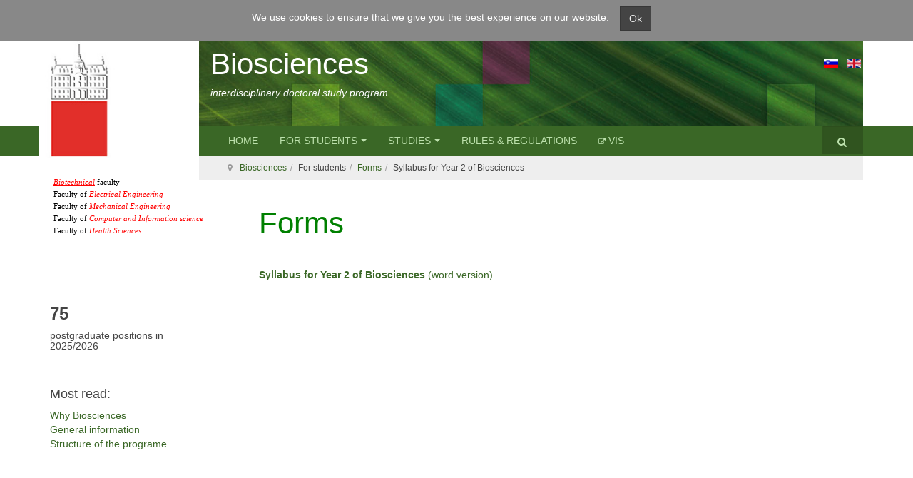

--- FILE ---
content_type: text/html; charset=utf-8
request_url: http://www.bioznanosti.si/en/for-students2/forms/162-syllabus-for-year-2-of-biosciences
body_size: 7325
content:

<!DOCTYPE html>
<html lang="en-gb" dir="ltr"
	  class='com_content view-article itemid-187 j34 mm-hover '>

<head>
	  <base href="http://www.bioznanosti.si/en/for-students2/forms/162-syllabus-for-year-2-of-biosciences" />
  <meta http-equiv="content-type" content="text/html; charset=utf-8" />
  <meta name="description" content="Bioznanosti, doktorski program Univerze v Ljubljani" />
  <meta name="generator" content="Joomla! - Open Source Content Management" />
  <title>Syllabus for Year 2 of Biosciences</title>
  <link href="/templates/purity_iii/favicon.ico" rel="shortcut icon" type="image/vnd.microsoft.icon" />
  <link rel="stylesheet" href="/templates/purity_iii/local/css/themes/orange/bootstrap.css" type="text/css" />
  <link rel="stylesheet" href="/templates/system/css/system.css" type="text/css" />
  <link rel="stylesheet" href="/templates/purity_iii/local/css/themes/orange/template.css" type="text/css" />
  <link rel="stylesheet" href="/templates/purity_iii/local/css/themes/orange/megamenu.css" type="text/css" />
  <link rel="stylesheet" href="/templates/purity_iii/fonts/font-awesome/css/font-awesome.min.css" type="text/css" />
  <link rel="stylesheet" href="/media/mod_languages/css/template.css" type="text/css" />
  <link rel="stylesheet" href="http://www.bioznanosti.si/plugins/system/fmalertcookies/assets/css/bootstrap.min.css" type="text/css" />
  <link rel="stylesheet" href="http://www.bioznanosti.si/plugins/system/fmalertcookies/assets/css/custom.css" type="text/css" />
  <script src="/media/jui/js/jquery.min.js" type="text/javascript"></script>
  <script src="/media/jui/js/jquery-noconflict.js" type="text/javascript"></script>
  <script src="/media/jui/js/jquery-migrate.min.js" type="text/javascript"></script>
  <script src="/media/system/js/caption.js" type="text/javascript"></script>
  <script src="/plugins/system/t3/base-bs3/bootstrap/js/bootstrap.js" type="text/javascript"></script>
  <script src="/plugins/system/t3/base-bs3/js/jquery.tap.min.js" type="text/javascript"></script>
  <script src="/plugins/system/t3/base-bs3/js/script.js" type="text/javascript"></script>
  <script src="/plugins/system/t3/base-bs3/js/menu.js" type="text/javascript"></script>
  <script src="/plugins/system/t3/base-bs3/js/nav-collapse.js" type="text/javascript"></script>
  <script type="text/javascript">
jQuery(window).on('load',  function() {
				new JCaption('img.caption');
			});jQuery(document).ready(function(){
	jQuery('.hasTooltip').tooltip({"html": true,"container": "body"});
});
  </script>

	
<!-- META FOR IOS & HANDHELD -->
	<meta name="viewport" content="width=device-width, initial-scale=1.0, maximum-scale=1.0, user-scalable=no"/>
	<style type="text/stylesheet">
		@-webkit-viewport   { width: device-width; }
		@-moz-viewport      { width: device-width; }
		@-ms-viewport       { width: device-width; }
		@-o-viewport        { width: device-width; }
		@viewport           { width: device-width; }
	</style>
	<script type="text/javascript">
		//<![CDATA[
		if (navigator.userAgent.match(/IEMobile\/10\.0/)) {
			var msViewportStyle = document.createElement("style");
			msViewportStyle.appendChild(
				document.createTextNode("@-ms-viewport{width:auto!important}")
			);
			document.getElementsByTagName("head")[0].appendChild(msViewportStyle);
		}
		//]]>
	</script>
<meta name="HandheldFriendly" content="true"/>
<meta name="apple-mobile-web-app-capable" content="YES"/>
<!-- //META FOR IOS & HANDHELD -->




<!-- Le HTML5 shim and media query for IE8 support -->
<!--[if lt IE 9]>
<script src="//html5shim.googlecode.com/svn/trunk/html5.js"></script>
<script type="text/javascript" src="/plugins/system/t3/base-bs3/js/respond.min.js"></script>
<![endif]-->

<!-- You can add Google Analytics here or use T3 Injection feature -->

<!--[if lt IE 9]>
<link rel="stylesheet" href="/templates/purity_iii/css/ie8.css" type="text/css" />
<![endif]--><style>
h1   {color:green;}
h2 {font-size:25px;}
div.custom_sodelujoce_fakultete {margin-top:-40px; margin-left: 5px;}
body {padding-top:0px;}
div.above-top-new {
    height: 120px;
    z-index: 999;
    position: relative;}
.navbar-nav {margin-left: 180px;}
img.logo-univerza {width:224px; position:absolute; top:0px; left:0px;}
.content-links {margin-bottom:30px;}
h3.module-title {font-weight:normal; margin-bottom:10px;}
a img {width: 30px !important;}
a[href="http://www.artio.net"] {display:none !important;}
.contact-address address {margin-bottom:0px;}
.contact-address dd, .contact-address dt {margin-top:2px; margin-bottom:4px;}
.mod-languages img {width:20px !important;}
.mod-languages .lang-active {margin-left:3px; margin-right:3px}

div.custom_slogan {margin-right:50px}
div.custom_slogan h3, div.custom_slogan h4 {color:#3a6726}
.slogan_footer {position: absolute; margin-left:320px; margin-top:-100px; }
@media screen and (max-width: 750px){.slogan_footer {display:none}}

.cadre_inner_texte_alert_cookies p {margin:0px; padding:0px;}

@media screen and (min-width: 991px){.nav > li > .separator {line-height:40px; padding:0px;}}
.nav > li > span {color:#bce0ac; line-height:40px; padding:0px; text-transform:uppercase;}
.nav > li > span .caret {border-bottom-color:#bce0ac; border-top-color:#bce0ac;}

ul.mostread {list-style-type:none;}
ul.mostread {margin-left:0px; padding-right:10px;}

div.mod-languages {margin-top:10px; float:right;}

a[href*="//"]:not([href*="bioznanosti.si"])::before {
font-family: 'FontAwesome'; content: " \f08e"; margin-right:4px; font-size:10px;}
div.custom_sodelujoce_fakultete a::before {content:""; display:none;}

div.content-links li a::before {font-family: 'FontAwesome'; content: " \f054"; margin-right:6px; font-size:11px; line-height: 1em;}

#searchForm fieldset.phrases {display:none;}
#searchForm fieldset.only {display:none !important;}
#searchForm div.form-limit {display:none !important;}

div.category-desc {margin-bottom:35px;}

div.above-top-new div.biozna-banner {
width:100%;
height:100%;
background: url("/images/banners/banner.jpg") #ffffff no-repeat right top ; 
background-size: cover;
display:inline-block;}

div.custom_naslov_top {text-align:left; margin-left: 225px}
div.custom_naslov_top h1 {color:#fff; font-style:Verdana, Arial, sans-serif; font-weight:300; margin-top:10px;}
div.custom_naslov_top h2 {color:#fff; font-size:1em; font-style:italic; margin-top:0px;}

div.custom_footer_contact {font-size:0.9em;}
div.custom_footer_contact p {line-height:1.1em;}
div.custom_footer_contact h5 {margin-top:4px; font-size:0.9em}
div.custom_stevilo_mest {padding-right:60px;}
div.custom_stevilo_mest h4 {display:inline;}
div.custom_stevilo_mest p {display:inline;}

ol.breads {margin-left:209px; padding-left:40px; font-size:0.85em;}

#predmetnik-table tr > td:first-child {width:70px;}
#predmetnik-table tr > td:last-child {width:20px;}
#predmetnik-table tr > td + td {width:300px;}

.navbar {min-height:40px;}
@media screen and (min-width: 991px){.navbar-default .navbar-nav > li > a {line-height:40px;}}
.navbar-toggle {height:38px; line-height:40px;}
.head-search .form-control {line-height:40px; height:39px;}
.head-search .search .fa-search {top:15px;}

@media screen and (max-width: 750px){
div.above-top-new {padding-left:0px; padding-right:0px;}
div.above-top-new img.logo-univerza {display:none;}
div.custom_naslov_top {text-align:left; margin-left: 20px}
div.breadc {padding-left:0px; padding-right:0px;}
ol.breads {margin-left:0px; padding-left:20px;}
.nav > li > span {line-height:60px; padding:20px;}
}


</style>



<script>
  (function(i,s,o,g,r,a,m){i['GoogleAnalyticsObject']=r;i[r]=i[r]||function(){
  (i[r].q=i[r].q||[]).push(arguments)},i[r].l=1*new Date();a=s.createElement(o),
  m=s.getElementsByTagName(o)[0];a.async=1;a.src=g;m.parentNode.insertBefore(a,m)
  })(window,document,'script','//www.google-analytics.com/analytics.js','ga');

  ga('create', 'UA-18636530-2', 'auto');
  ga('send', 'pageview');

</script>
<!-- Universal Google Analytics Plugin by PB Web Development -->


</head>

<body><!--googleoff: all--><div class="cadre_alert_cookies" id="cadre_alert_cookies" style="opacity:1;text-align:center; margin:0px;"><div class="cadre_inner_alert_cookies" style="display: inline-block;width: 100%;margin:auto;max-width:100%;background-color: #888888;border: 0px solid #eeeeee;"><div class="cadre_inner_texte_alert_cookies" style="display: inline-block;padding:4px;color: #ffffff"><div class="cadre_texte pull-left"><p><span style="line-height: 40px;">We use cookies to ensure that we give you the best experience on our website.</span></p></div><div class="cadre_bouton pull-left"><div class="pull-left  col-sm-6 btn_close" style="margin:5px 0;text-align:right"><button onclick="CloseCadreAlertCookie();" style="color:#eeeeee" class="btn btn-inverse btn-small popup-modal-dismiss">Ok</button></div></div></div></div></div><!--googleon: all--><script type="text/javascript">/*<![CDATA[*/var name = "fmalertcookies" + "=";var ca = document.cookie.split(";");for(var i=0; i<ca.length; i++) {var c = ca[i];while (c.charAt(0)==" ") c = c.substring(1);if (c.indexOf(name) == 0){ document.getElementById("cadre_alert_cookies").style.display="none";}}var d = new Date();d.setTime(d.getTime() + (30*(24*60*60*1000)));var expires_cookie = "expires="+d.toUTCString();function CloseCadreAlertCookie(){document.getElementById('cadre_alert_cookies').style.display='none'; document.cookie='fmalertcookies=true; '+expires_cookie+'; path=/';}/*]]>*/</script>

<div class="t3-wrapper"> <!-- Need this wrapper for off-canvas menu. Remove if you don't use of-canvas -->

  
<div class="above-top-new container">
    <div class="biozna-banner">
        <div class="">
            <div class="mod-languages">

	<ul class="lang-inline">
						<li class="" dir="ltr">
			<a href="/sl/za-studente/obrazci">
							<img src="/media/mod_languages/images/sl.gif" alt="Slovensko" title="Slovensko" />						</a>
			</li>
								<li class="lang-active" dir="ltr">
			<a href="http://www.bioznanosti.si/en/for-students2/forms/162-syllabus-for-year-2-of-biosciences">
							<img src="/media/mod_languages/images/en.gif" alt="English (UK)" title="English (UK)" />						</a>
			</li>
				</ul>

</div>


<div class="custom_naslov_top"  >
	<h1>Biosciences</h1>
<h2>interdisciplinary doctoral study program</h2></div>

        </div>
    </div>
    <img class="logo-univerza" src="/images/logo/uni-lj-s-whitebg3.jpg">
</div>

<!-- MAIN NAVIGATION navbar-fixed-top -->
<header id="t3-mainnav" class="wrap navbar navbar-default t3-mainnav">

	<!-- OFF-CANVAS -->
		<!-- //OFF-CANVAS -->

	<div class="container">

		<!-- NAVBAR HEADER -->
		<div class="navbar-header">

			<!-- LOGO -->
			<div class="logo logo-text">
				<div class="logo-text">
					<a href="/" title=" ">
						
												
						<span> </span>
					</a>
				</div>
			</div>
			<!-- //LOGO -->

											<button type="button" class="navbar-toggle" data-toggle="collapse" data-target=".t3-navbar-collapse">
					<i class="fa fa-bars"></i>
				</button>
			
	    	    <!-- HEAD SEARCH -->
	    <div class="head-search">     
	      <form class="form-search" action="/en/for-students2/forms" method="post">
	<div class="search">
		<label for="mod-search-searchword">Iskanje</label><i class="fa fa-search"></i><input name="searchword" id="mod-search-searchword" maxlength="200"  class="form-control " type="text" size="0" />	<input type="hidden" name="task" value="search" />
	<input type="hidden" name="option" value="com_search" />
	<input type="hidden" name="Itemid" value="187" />
	</div>
</form>

	    </div>
	    <!-- //HEAD SEARCH -->
	    
		</div>
		<!-- //NAVBAR HEADER -->

		<!-- NAVBAR MAIN -->
				<nav class="t3-navbar-collapse navbar-collapse collapse"></nav>
		
		<nav class="t3-navbar navbar-collapse collapse">
			<div  class="t3-megamenu"  data-responsive="true">
<ul class="nav navbar-nav level0">
<li  data-id="182" data-level="1">
<a class="" href="/en/home2"   data-target="#">Home </a>

</li>
<li class="active dropdown mega" data-id="183" data-level="1">
<span class=" dropdown-toggle separator"   data-target="#" data-toggle="dropdown"> For students<em class="caret"></em></span>

<div class="nav-child dropdown-menu mega-dropdown-menu"  ><div class="mega-dropdown-inner">
<div class="row">
<div class="col-xs-12 mega-col-nav" data-width="12"><div class="mega-inner">
<ul class="mega-nav level1">
<li  data-id="184" data-level="2">
<a class="" href="/en/for-students2/applying-for-a-phd-in-biosciences"   data-target="#">Applying for a PhD in Biosciences </a>

</li>
<li  data-id="209" data-level="2">
<a class="" href="/en/for-students2/enrolment"   data-target="#">Enrolment  </a>

</li>
<li  data-id="185" data-level="2">
<a class="" href="/en/for-students2/finances"   data-target="#">Finances </a>

</li>
<li  data-id="186" data-level="2">
<a class="" href="/en/for-students2/schedules"   data-target="#">Schedules </a>

</li>
<li class="current active" data-id="187" data-level="2">
<a class="" href="/en/for-students2/forms"   data-target="#">Forms </a>

</li>
<li  data-id="188" data-level="2">
<a class="" href="/en/for-students2/presentations-of-topics-of-doctoral-dissertations"   data-target="#">Presentations of topics of doctoral dissertations </a>

</li>
<li  data-id="189" data-level="2">
<a class="" href="/en/for-students2/libraries"   data-target="#">Libraries </a>

</li>
</ul>
</div></div>
</div>
</div></div>
</li>
<li class="dropdown mega" data-id="173" data-level="1">
<span class=" dropdown-toggle separator"   data-target="#" data-toggle="dropdown"> Studies<em class="caret"></em></span>

<div class="nav-child dropdown-menu mega-dropdown-menu"  ><div class="mega-dropdown-inner">
<div class="row">
<div class="col-xs-12 mega-col-nav" data-width="12"><div class="mega-inner">
<ul class="mega-nav level1">
<li  data-id="174" data-level="2">
<a class="" href="/en/studij-2/general-information"   data-target="#">General information </a>

</li>
<li  data-id="175" data-level="2">
<a class="" href="/en/studij-2/scientific-areas"   data-target="#">Scientific fields and coordinators </a>

</li>
<li  data-id="204" data-level="2">
<a class="" href="/en/studij-2/structure-of-the-programe"   data-target="#">Structure of the programe  </a>

</li>
<li  data-id="208" data-level="2">
<a class="" href="/en/studij-2/curriculum-2025-26"   data-target="#">Curriculum - 2025/26  </a>

</li>
<li  data-id="178" data-level="2">
<a class="" href="/en/studij-2/educators"   data-target="#">Lecturers and potential supervisors </a>

</li>
</ul>
</div></div>
</div>
</div></div>
</li>
<li  data-id="180" data-level="1">
<a class="" href="/en/pogoji-in-pravila-2"   data-target="#">Rules &amp; regulations </a>

</li>
<li  data-id="181" data-level="1">
<a class="" href="https://visbf.uni-lj.si/" target="_blank"   data-target="#">VIS</a>

</li>
</ul>
</div>

		</nav>
    <!-- //NAVBAR MAIN -->

	</div>
</header>
<div class="container breadc">
            
<ol class="breadcrumb breads">
	<li class="active"><span class="hasTooltip"><i class="fa fa-map-marker" data-toggle="tooltip" title="You are here: "></i></span></li><li><a href="/en/" class="pathway">Biosciences</a><span class="divider">&gt;</span></li><li><span>For students</span><span class="divider">&gt;</span></li><li><a href="/en/for-students2/forms" class="pathway">Forms</a><span class="divider">&gt;</span></li><li><span>Syllabus for Year 2 of Biosciences</span></li></ol>

</div>
<!-- //MAIN NAVIGATION -->




  

  
<div id="t3-mainbody" class="container t3-mainbody">
    <div class="row">

        <!-- MAIN CONTENT -->
        <div id="t3-content" class="t3-content col-xs-12 col-sm-12 col-md-9 col-md-push-3">
                        
	<div class="page-header clearfix">
		<h1 class="page-title">Forms</h1>
	</div>

<div class="item-page clearfix">


<!-- Article -->
<article itemscope itemtype="http://schema.org/Article">
	<meta itemprop="inLanguage" content="en-GB" />
	<meta itemprop="url" content="/en/for-students2/forms/162-syllabus-for-year-2-of-biosciences" />

  
  <!-- Aside -->
    <!-- //Aside -->

  
  
  
  
	
  
	
	<section class="article-content clearfix" itemprop="articleBody">
		<p><strong><a href="/images/obrazci/ang._obrazci/Syllabus_for_Year_2_Biosciences-2122.pdf" target="_blank">Syllabus for Year 2 of Biosciences</a>&nbsp;</strong><a href="/images/obrazci/ang._obrazci/Syllabus_for_Year_2_Biosciences.docx" target="_blank">(word version)</a></p> 	</section>
  
  <!-- footer -->
    <!-- //footer -->

	
	
	</article>
<!-- //Article -->


</div>


        </div>
        <!-- //MAIN CONTENT -->

        <!-- SIDEBAR LEFT -->
        <div class="t3-sidebar t3-sidebar-left col-xs-12 col-sm-12 col-md-3 col-md-pull-9  hidden-sm hidden-xs">
            <div class="t3-module module_sodelujoce_fakultete " id="Mod110"><div class="module-inner"><div class="module-ct">

<div class="custom_sodelujoce_fakultete"  >
	<p style="font-size: 11px; line-height: 7.7px; color: #000000; font-family: 'Times New Roman', Times, serif;"><a href="http://www.bf.uni-lj.si/" target="_blank" style="color: #ff0000; text-decoration: underline; font-style: italic;" title="Biotehni&scaron;ka Fakulteta">Biotechnical</a>&nbsp;faculty</p>
<p style="font-size: 11px; line-height: 7.7px; color: #000000; font-family: 'Times New Roman', Times, serif;">Faculty of <a href="http://www.fe.uni-lj.si/" target="_blank" style="color: #ff0000; font-style: italic;" title="Fakulteta za elektrotehniko">Electrical Engineering</a></p>
<p style="font-size: 11px; line-height: 7.7px; color: #000000; font-family: 'Times New Roman', Times, serif;">Faculty of <a href="http://www.fs.uni-lj.si/" target="_blank" style="color: #ff0000; font-style: italic;" title="Fakulteta za strojni&scaron;tvo">Mechanical Engineering</a></p>
<p style="font-size: 11px; line-height: 7.7px; color: #000000; font-family: 'Times New Roman', Times, serif;">Faculty of <a href="http://www.fri.uni-lj.si/" target="_blank" style="color: #ff0000; font-style: italic;" title="Fakulteta za računačni&scaron;tvo in  elektrotehniko">Computer and Information science</a></p>
<p style="font-size: 11px; line-height: 7.7px; color: #000000; font-family: 'Times New Roman', Times, serif;">Faculty of <a href="http://www2.zf.uni-lj.si/en/" target="_blank" style="color: #ff0000; font-family: 'Times New Roman', Times, serif; font-style: italic;" title="Faculty of Health Sciences">Health Sciences</a></p>
<p>&nbsp;</p></div>
</div></div></div><div class="t3-module module_stevilo_mest " id="Mod111"><div class="module-inner"><div class="module-ct">

<div class="custom_stevilo_mest"  >
	<h3><strong>75 <br /></strong></h3>
<h5>postgraduate positions in 2025/2026</h5></div>
</div></div></div><div class="t3-module module " id="Mod112"><div class="module-inner"><h3 class="module-title "><span>Most read:</span></h3><div class="module-ct"><ul class="mostread">
	<li>
		<a href="/en/for-students2/forms/10-studij/193-why-biosciences">
			Why Biosciences</a>
	</li>
	<li>
		<a href="/en/studij-2/general-information">
			General information</a>
	</li>
	<li>
		<a href="/en/studij-2/structure-of-the-programe">
			Structure of the programe</a>
	</li>
</ul>
</div></div></div>
        </div>
        <!-- //SIDEBAR LEFT -->

    </div>
</div> 
  

  
<!-- NAV HELPER -->
<nav class="wrap t3-navhelper ">
	<div class="container">
		
	</div>
</nav>
<!-- //NAV HELPER -->
  
<!-- BACK TOP TOP BUTTON -->
<div id="back-to-top" data-spy="affix" data-offset-top="300" class="back-to-top hidden-xs hidden-sm affix-top">
  <button class="btn btn-primary" title="Back to Top"><i class="fa fa-caret-up"></i></button>
</div>
<script type="text/javascript">
(function($) {
	// Back to top
	$('#back-to-top').on('click', function(){
		$("html, body").animate({scrollTop: 0}, 500);
		return false;
	});
    $(window).load(function(){
        // hide button to top if the document height not greater than window height*2;using window load for more accurate calculate.    
        if ((parseInt($(window).height())*2)>(parseInt($(document).height()))) {
            $('#back-to-top').hide();
        } 
    });
})(jQuery);
</script>
<!-- BACK TO TOP BUTTON -->

<!-- FOOTER -->
<footer id="t3-footer" class="wrap t3-footer">

			<!-- FOOTER SPOTLIGHT -->
		<div class="container hidden-xs">
				<!-- SPOTLIGHT -->
	<div class="t3-spotlight t3-footer-sl  row">
					<div class=" col-lg-2 col-md-2 col-sm-4 col-xs-6">
								<div class="t3-module module_footer_contact " id="Mod104"><div class="module-inner"><div class="module-ct">

<div class="custom_footer_contact"  >
	<p><strong>Biotechnical faculty</strong></p>
<p>Student office of the third Bologna level</p>
<p>Jamnikarjeva 101</p>
<p>Si - 1000 Ljubljana</p>
<hr />
<h5>Contact:</h5>
<h5>mag. Vesna Je&scaron;e Janežič</h5>
<p>+386 1 320 30 27</p>
<p><a>vesna.jesejanezic@bf.uni-lj.si</a></p>
<p><a href="mailto:doctoral@bf.uni-lj.si">doctoral@bf.uni-lj.si</a></p></div>
</div></div></div>
							</div>
					<div class=" col-lg-2 col-md-2 col-sm-4 col-xs-6">
								<div class="t3-module module_footer_contact " id="Mod105"><div class="module-inner"><div class="module-ct">

<div class="custom_footer_contact"  >
	<p><strong>Faculty of Electrical Engineering</strong></p>
<p>Students office</p>
<p>Trža&scaron;ka cesta 25</p>
<p>SI - 1000 Ljubljana</p>
<hr />
<h5><span style="color: inherit;">Contact:</span></h5>
<h5><span style="color: inherit;"> Nina Gorenec-Rebernik</span></h5>
<p>+386 1 476 83 38</p>
<p><a href="mailto:nina.gorenec-rebernik@fe.uni-lj.si">nina.gorenec-rebernik@fe.uni-lj.si</a></p></div>
</div></div></div>
							</div>
					<div class=" col-lg-2 col-md-2 col-sm-4 col-xs-6">
								<div class="t3-module module_footer_contact " id="Mod106"><div class="module-inner"><div class="module-ct">

<div class="custom_footer_contact"  >
	<p><strong>Faculty of Mechanical Engineering</strong></p>
<p>Students office</p>
<p>A&scaron;kerčeva 6</p>
<p>SI - 1000 Ljubljana</p>
<hr />
<h5>Contact:</h5>
<h5 style="color: #000000;">Tja&scaron;a Sterle Polak</h5>
<p>(01) 477 11 69</p>
<p><a href="mailto:tjasa.sterlepolak@fs.uni-lj.si">tjasa.sterlepolak@fs.uni-lj.si</a>&nbsp;ali&nbsp;<a href="mailto:doktorski@fs.uni-lj.si">doktorski@fs.uni-lj.si</a></p></div>
</div></div></div>
							</div>
					<div class=" col-lg-2 col-md-2 col-sm-4 col-xs-6">
								<div class="t3-module module_footer_contact " id="Mod107"><div class="module-inner"><div class="module-ct">

<div class="custom_footer_contact"  >
	<p><strong>Faculty of Computer and Information Science</strong></p>
<p>Students office</p>
<p>Večna pot 113</p>
<p>SI - 1000 Ljubljana</p>
<hr />
<h5>Contact:</h5>
<h5>Zdenka Velikonja</h5>
<p>+386 1 479 81 23</p>
<p><a href="mailto:zdenka.velikonja@fri.uni-lj.si">zdenka.velikonja@fri.uni-lj.si</a></p></div>
</div></div></div>
							</div>
					<div class=" col-lg-2 col-md-2 col-sm-4 col-xs-6">
								<div class="t3-module module_footer_contact " id="Mod115"><div class="module-inner"><div class="module-ct">

<div class="custom_footer_contact"  >
	<p><strong>Faculty for Health Sciences</strong></p>
<p><span style="color: #212121; font-family: Arial, sans-serif; font-size: 13px; text-align: justify;">Students office</span></p>
<p><span style="color: #212121; font-family: Arial, sans-serif; font-size: 13px; text-align: justify;">Zdravstvena pot 5</span></p>
<p>1000 Ljubljana</p>
<hr />
<h5>Contact:</h5>
<h5>Marjeta Rot</h5>
<p>(01) 300 11 24</p>
<p><a href="mailto:nmarjeta.rot@zd.uni-lj.si">marjeta.rot@zf.uni-lj.si</a></p></div>
</div></div></div>
							</div>
					<div class=" col-lg-2 col-md-2 col-sm-4 col-xs-6">
								&nbsp;
							</div>
			</div>
<!-- SPOTLIGHT -->		</div>
		<!-- //FOOTER SPOTLIGHT -->
	
	<section class="t3-copyright">
		<div class="container">
			<div class="row">
				<div class="col-md-8 copyright ">
					

<div class="custom"  >
	<div style="display: inline-block; height: 90px; vertical-align: bottom;"><img src="/images/logo/uni-lj-s.png" alt="Univerza v Ljubljani" width="40" style="font-family: Tahoma, Helvetica, Arial, sans-serif; font-size: 12.16px; line-height: 1.3em;" title="Uni-Lj" /></div>
<div style="display: inline-block; height: 30px; vertical-align: bottom; margin-left: 8px;">
<p style="font-family: Verdana, Arial, Helvetica, sans-serif; font-size: 11px; line-height: 15.808px;"><a href="https://www.uni-lj.si/" target="_blank" style="color: #df3131;">University of Ljubljana</a></p>
</div>
<p>&nbsp;</p>
<div style="display: inline-block; height: 40px; vertical-align: bottom;"><img src="/images/logo/bioznan-logo-s.png" alt="" width="40" height="40" /></div>
<div style="display: inline-block; width: 200px; height: 38px; vertical-align: bottom; margin-left: 8px;">
<p style="font-family: Verdana, Arial, Helvetica, sans-serif; font-size: 11px; line-height: 15.808px;">Biosciences - interdisciplinary doctoral study program</p>
</div>
<div class="slogan_footer">
<h3><em style="font-family: 'Times New Roman', Times, serif;">Science of Life &ndash; Science for Life</em></h3>
</div></div>

				</div>
											</div>
		</div>
	</section>

</footer>
<!-- //FOOTER -->
</div>

</body>

</html>

--- FILE ---
content_type: text/plain
request_url: https://www.google-analytics.com/j/collect?v=1&_v=j102&a=1004856519&t=pageview&_s=1&dl=http%3A%2F%2Fwww.bioznanosti.si%2Fen%2Ffor-students2%2Fforms%2F162-syllabus-for-year-2-of-biosciences&ul=en-us%40posix&dt=Syllabus%20for%20Year%202%20of%20Biosciences&sr=1280x720&vp=1280x720&_u=IEBAAEABAAAAACAAI~&jid=1513874763&gjid=795463325&cid=413709675.1768820814&tid=UA-18636530-2&_gid=1086754056.1768820814&_r=1&_slc=1&z=1132128964
body_size: -286
content:
2,cG-NY185PHG84